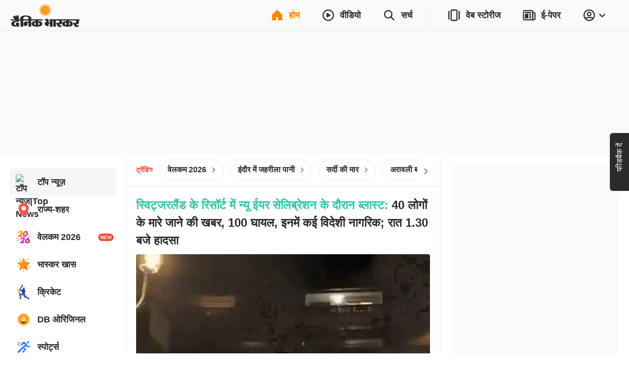

--- FILE ---
content_type: application/javascript; charset=utf-8
request_url: https://fundingchoicesmessages.google.com/f/AGSKWxXqYCg0L6iG5Y79tUy1FigHPcv0kfPDsldMtFMwN0d5XxL8hg0hhskqfDoIzphU17lP1Pgpz3BTMBDKDhH_Xn50IlEW9q_ng6LxphaWQSX8yTbaAa1jvFWYJKpcYbmUXZfU_JRy5eHsZOFBtzTU3F-KBcd2dLXqyKb4baxeZU7bTR5anAHwcMVBz1qo/_/adv/bottomBanners./ad.aspx?.ga/ads./refreshsyncbannerad?/adinjector.
body_size: -1289
content:
window['a4189be7-bb24-49ce-a1f3-3a355ea4b38e'] = true;